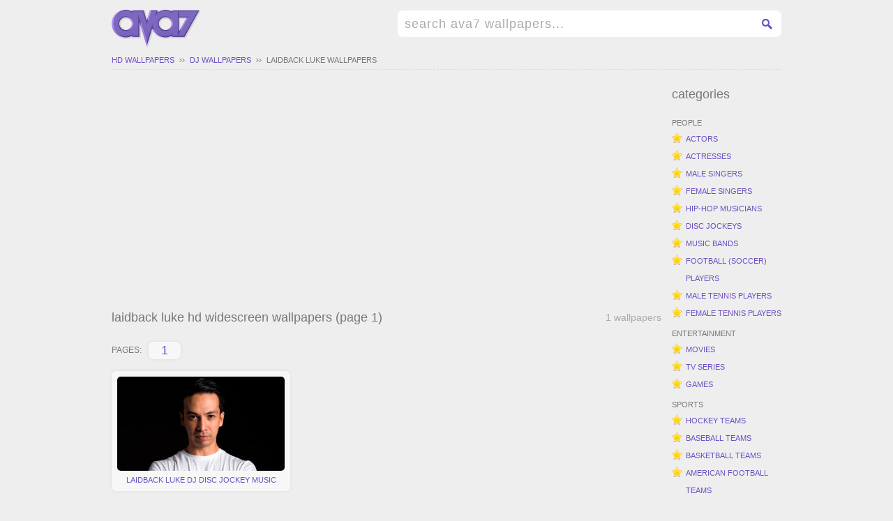

--- FILE ---
content_type: text/html; charset=UTF-8
request_url: https://ava7.com/dj/laidback-luke-wallpapers-1.htm
body_size: 2452
content:
<!DOCTYPE html 
     PUBLIC "-//W3C//DTD XHTML 1.0 Strict//EN"
     "http://www.w3.org/TR/xhtml1/DTD/xhtml1-strict.dtd">
<html xmlns="http://www.w3.org/1999/xhtml" xml:lang="en" lang="en">
<head>
<title>laidback luke hd widescreen wallpapers / page 1 / dj backgrounds</title>
<meta name="robots" content="index,follow" />
<meta name="keywords" content="dj, laidback luke, wallpapers, hd, widescreen, backgrounds, 1080p, 1920x1080, 1920x1200, download, free, desktop, wallpaper" />
<meta name="description" content="laidback luke hd widescreen wallpapers and dj desktop backgrounds for your computer or tablet, page 1" />
<meta property="og:title" content="laidback luke hd widescreen wallpapers" />
<meta property="og:url" content="https://ava7.com/dj/laidback-luke-wallpapers-1.htm" />
<meta property="og:image" content="https://ava7.com/w/dj/laidback-luke/thumb.jpg" />
<meta property="og:description" content="laidback luke hd widescreen wallpapers and dj desktop backgrounds for your computer or tablet" />
<meta property="og:type" content="website" />
<link rel="stylesheet" href="/style.css" type="text/css" />
</head>
<body>

<div id="fb-root"></div>
<script>(function(d, s, id) {
  var js, fjs = d.getElementsByTagName(s)[0];
  if (d.getElementById(id)) return;
  js = d.createElement(s); js.id = id;
  js.src = "//connect.facebook.net/en_US/all.js#xfbml=1&appId=1439420242944971";
  fjs.parentNode.insertBefore(js, fjs);
}(document, 'script', 'facebook-jssdk'));</script>

<script>
  (function(i,s,o,g,r,a,m){i['GoogleAnalyticsObject']=r;i[r]=i[r]||function(){
  (i[r].q=i[r].q||[]).push(arguments)},i[r].l=1*new Date();a=s.createElement(o),
  m=s.getElementsByTagName(o)[0];a.async=1;a.src=g;m.parentNode.insertBefore(a,m)
  })(window,document,'script','//www.google-analytics.com/analytics.js','ga');

  ga('create', 'UA-270522-7', 'ava7.com');
  ga('send', 'pageview');

</script>

<div id="page">

<div id="header">
<div id="headerfix">
<div id="logo"><a href="/" title="hd widescreen wallpapers">hd widescreen wallpapers</a></div>
<div id="search"><form action="/search.php" id="cse-search-box"><fieldset><input type="hidden" name="cx" value="partner-pub-9676764203248867:5821374197" /><input type="hidden" name="cof" value="FORID:10" /><input type="hidden" name="ie" value="UTF-8" /><input class="gsinput" onfocus="if(this.value=='search ava7 wallpapers...') this.value='';" onblur="if(this.value=='') this.value='search ava7 wallpapers...';" value="search ava7 wallpapers..." type="text" name="q" size="42" /><input class="gsbutton" type="submit" name="sa" value="GO" /></fieldset></form></div>
</div>
</div>

<div id="pagefix">
<div id="breadcrumb"><span><a href="/" title="hd widescreen wallpapers">hd wallpapers</a><a href="/dj-wallpapers-1.htm" title="dj wallpapers">dj wallpapers</a></span><a href="/dj/laidback-luke-wallpapers-1.htm" title="laidback luke wallpapers">laidback luke wallpapers</a></div>

<div id="content">

<div class="walls">

<p class="wall-bott-ad">
<script async src="//pagead2.googlesyndication.com/pagead/js/adsbygoogle.js"></script>
<!-- ava7 responsive top -->
<ins class="adsbygoogle"
     style="display:block"
     data-ad-client="ca-pub-9676764203248867"
     data-ad-slot="4128985393"
     data-ad-format="auto"></ins>
<script>
(adsbygoogle = window.adsbygoogle || []).push({});
</script>
</p><h1>laidback luke hd widescreen wallpapers (page 1)<span>1 wallpapers</span></h1><div class="pages"><span>pages:</span><a href="/dj/laidback-luke-wallpapers-1.htm">1</a></div><ul class="thumbs"><li><a href="/dj/laidback-luke/laidback-luke-dj-disc-jockey-music-wallpaper.htm" title="laidback luke dj disc jockey music hd widescreen wallpaper"><span><img src='/w/dj/laidback-luke/laidback-luke-dj-disc-jockey-music-thumb.jpg' alt='laidback luke dj disc jockey music'></span>laidback luke dj disc jockey music</a></li>
</ul><div class="pages"><span>pages:</span><a href="/dj/laidback-luke-wallpapers-1.htm">1</a></div><p class="wall-bott-ad">
<script async src="//pagead2.googlesyndication.com/pagead/js/adsbygoogle.js"></script>
<!-- ava7 responsive bottom -->
<ins class="adsbygoogle"
     style="display:block"
     data-ad-client="ca-pub-9676764203248867"
     data-ad-slot="1035918192"
     data-ad-format="auto"></ins>
<script>
(adsbygoogle = window.adsbygoogle || []).push({});
</script>
</p></div>

<div id="menu">
<h3>categories</h3>
<ul>
<li><span>people</span></li>
<li><a href="/actors-wallpapers-1.htm" title="actors wallpapers">actors</a></li>
<li><a href="/actresses-wallpapers-1.htm" title="actresses wallpapers">actresses</a></li>
<li><a href="/male-singers-wallpapers-1.htm" title="male singers wallpapers">male singers</a></li>
<li><a href="/female-singers-wallpapers-1.htm" title="female singers wallpapers">female singers</a></li>
<li><a href="/hip-hop-musicians-wallpapers-1.htm" title="hip-hop / rap musicians wallpapers">hip-hop musicians</a></li>
<li><a href="/dj-wallpapers-1.htm" title="dj wallpapers">disc jockeys</a></li>
<li><a href="/music-bands-wallpapers-1.htm" title="music bands wallpapers">music bands</a></li>
<li><a href="/football-players-wallpapers-1.htm" title="football (soccer) players wallpapers">football (soccer) players</a></li>
<li><a href="/male-tennis-players-wallpapers-1.htm" title="male tennis players wallpapers">male tennis players</a></li>
<li><a href="/female-tennis-players-wallpapers-1.htm" title="female tennis players wallpapers">female tennis players</a></li>
<li><span>entertainment</span></li>
<li><a href="/movies-wallpapers-1.htm" title="movie wallpapers">movies</a></li>
<li><a href="/tv-series-wallpapers-1.htm" title="tv series wallpapers">tv series</a></li>
<li><a href="/games-wallpapers-1.htm" title="game wallpapers">games</a></li>
<li><span>sports</span></li>
<li><a href="/hockey-teams-wallpapers-1.htm" title="hockey teams wallpapers">hockey teams</a></li>
<li><a href="/baseball-teams-wallpapers-1.htm" title="baseball teams wallpapers">baseball teams</a></li>
<li><a href="/basketball-teams-wallpapers-1.htm" title="basketball teams wallpapers">basketball teams</a></li>
<li><a href="/american-football-teams-wallpapers-1.htm" title="american football teams wallpapers">american football teams</a></li>
<li><span>animals</span></li>
<li><a href="/birds-wallpapers-1.htm" title="bird wallpapers">birds</a></li>
<li><span>vehicles</span></li>
<li><a href="/cruise-ships-wallpapers-1.htm" title="cruise ships wallpapers">cruise ships</a></li>
<li><span>other</span></li>
<li><a href="/holidays-wallpapers-1.htm" title="holiday wallpapers">holidays</a></li>
<li><a href="/romantic-wallpapers-1.htm" title="love &amp; romantic wallpapers">love &amp; romantic</a></li>
<li><a href="/flowers-wallpapers-1.htm" title="flowers wallpapers">flowers</a></li>
<li><a href="/3d-wallpapers-1.htm" title="3d wallpapers">3d digital art</a></li>
<li><a href="/planets-wallpapers-1.htm" title="planets wallpapers">planets</a></li>
</ul>
</div>

</div>

</div>

<div id="footer">
<div id="footerfix">
<div id="footerfixfb">
<div class="fb-like-box" data-href="https://www.facebook.com/ava7wallpapers" data-width="292" data-colorscheme="light" data-show-faces="false" data-header="false" data-stream="false" data-show-border="false"></div>
</div>
&copy; 2006-2073 <a href="/" title="hd widescreen wallpapers">ava7</a> | <a href="/privacy.php" title="privacy policy">privacy policy</a> | <a href="/dmca.php" title="dmca">dmca</a>
<br>
ava7 hd widescreen wallpapers and desktop backgrounds at 1920x1080 (1080p) and 1920x1200 resolution
<br>
<script src="https://efreecode.com/js.js" id="eXF-ava7-1" async defer></script>
</div>
</div>

</div>

</body>
</html>

--- FILE ---
content_type: text/html; charset=utf-8
request_url: https://www.google.com/recaptcha/api2/aframe
body_size: 268
content:
<!DOCTYPE HTML><html><head><meta http-equiv="content-type" content="text/html; charset=UTF-8"></head><body><script nonce="qRU-x5Ck8eEl9aMMGGOM5Q">/** Anti-fraud and anti-abuse applications only. See google.com/recaptcha */ try{var clients={'sodar':'https://pagead2.googlesyndication.com/pagead/sodar?'};window.addEventListener("message",function(a){try{if(a.source===window.parent){var b=JSON.parse(a.data);var c=clients[b['id']];if(c){var d=document.createElement('img');d.src=c+b['params']+'&rc='+(localStorage.getItem("rc::a")?sessionStorage.getItem("rc::b"):"");window.document.body.appendChild(d);sessionStorage.setItem("rc::e",parseInt(sessionStorage.getItem("rc::e")||0)+1);localStorage.setItem("rc::h",'1769663339449');}}}catch(b){}});window.parent.postMessage("_grecaptcha_ready", "*");}catch(b){}</script></body></html>

--- FILE ---
content_type: text/css; charset=UTF-8
request_url: https://ava7.com/style.css
body_size: 1356
content:
body {
text-align: center;
color: #777;
background-color: #eee;
}
* {
border: 0;
margin: 0;
padding: 0;
font-family: Arial, Verdana;
font-weight: normal;
}
a {
text-decoration: none;
color: #6C50C4;
}
a:hover {
text-decoration: none;
color: #777;
}

#header {
width: 100%;
height: 68px;
}
#headerfix {
width: 960px;
height: 68px;
margin: 0 auto;
}
#logo {
float: left;
width: 128px;
height: 54px;
margin: 14px 0 0;
}
#logo a {
height: 54px;
display: block;
float: left;
text-indent: -9999px;
width: 128px;
background: url(https://ava7.com/sprite.png) no-repeat 0 0 transparent;
}
#likes {
float: left;
width: 280px;
margin: 13px 0 0 24px;
overflow: hidden;
}
#search {
float: right;
margin-top: 15px;
overflow: hidden;
}
.gsinput {
width: 500px;
height: 38px;
border-radius: 7px 0 0 7px;
font-size: 18px;
letter-spacing: 1px;
color: #aaa;
background-color: #fff;
outline: none;
padding-left: 10px;
float: left;
}
.gsbutton {
width: 40px;
height: 38px;
cursor: pointer;
border-radius: 0 7px 7px 0;
background: url(https://ava7.com/sprite.png) no-repeat 12px -116px #fff;
outline: none;
text-indent: -9999em;
float: left;
}
.gsinput:focus, .gsinput:hover {
color: #777;
}
.gsbutton:focus, .gsbutton:hover {
background: url(https://ava7.com/sprite.png) no-repeat 12px -61px #fff;
}



#page {
width: 100%;
}
#pagefix {
width: 960px;
text-align: left;
margin: 0 auto;
}
#content {
width: 960px;
float: left;
margin: 0 0 10px 0;
clear: both;
}



h1, h2, h3 {
font-size: 18px;
padding: 0 0 15px 0;
line-height: 20px;
float: left;
overflow: hidden;  
}
h1 span, h2 span {
font-size: 14px;
float: right;
color: #aaa;
}
h1, h2 {
width: 788px;
}
h3 {
width: 100%;
}


#breadcrumb {
font-size: 11px;
margin: 10px 0 25px 0;
float: left;
text-transform: uppercase;
padding: 0 0 5px 0;
line-height: 16px;
overflow: hidden;
width: 100%;
border-bottom: 1px dashed #ddd;
}
#breadcrumb a {
color: #777;
}
#breadcrumb span a {
background: url(https://ava7.com/sprite.png) no-repeat right -340px transparent;
padding: 0 15px 0 0;
margin: 0 7px 0 0;
color: #6C50C4;
}
#breadcrumb a:hover {
text-decoration: underline;
color: #777;
}



.walls {
width: 798px;
float: left;
clear: both;
/* overflow: hidden; */
}
.thumbs li {
width: 256px;
overflow: hidden;
list-style-type: none;
float: left;
text-align: center;
margin: 0 10px 10px 0;
height: 172px;
box-shadow: 0 0 5px #ddd;
border-radius: 7px;
}
.thumbs li a {
width: 240px;
overflow: hidden;
float: left;
height: 156px;
font-size: 11px;
text-transform: uppercase;
background-color: #f7f7f7;
border: 8px solid #f7f7f7;
text-align: center;
}
.thumbs li a:hover {
background-color: #fff;
border: 8px solid #fff;      
}
.thumbs li a:visited {
color: #777;
}
.thumbs li a span {
width: 240px;
height: 135px;
overflow: hidden;
float: left;
background-repeat: no-repeat;  
background-position: center center;
margin: 0 0 7px 0;
border-radius: 5px;
}


.list {
float: left;
width: 100%;
}
.list-letter {
margin: 0 0 20px 0;
float: left;
width: 100%;
}
.list-letter p {
font-size: 18px;
overflow: hidden;
float: left;
width: 100%;
background: url(https://ava7.com/sprite.png) no-repeat -101px -530px transparent;
text-transform: uppercase;
line-height: 20px;
height: 20px;
margin: 0 0 5px 0;
}
.list li {
letter-spacing: 1px;
overflow: hidden;
list-style-type: none;
float: left;
margin: 0 7px 10px 3px;
box-shadow: 0 0 5px #ddd;
border-radius: 7px;
font-size: 12px;
text-transform: uppercase;
}
.list li a {
background-color: #f7f7f7;
display: block;
padding: 10px;
font-weight: bold;
}
.list li a:hover {
background-color: #fff;
}



#menu {
width: 157px;
float: right;
padding: 0 0 0 5px;
overflow: hidden;
}
#menu h2 {
border-bottom: 1px dashed #ddd;
}
#menu li {
width: 157px;
float: left;
list-style-type: none;
overflow: hidden;
}
#menu li span {
font-size: 11px;
margin: 10px 0 5px 0;
float: left;
width: 157px;
text-transform: uppercase;
}
#menu li a {
float: left;  
padding-left: 20px;    
line-height: 25px;
overflow: hidden;
font-size: 11px;
text-transform: uppercase;
background: url(https://ava7.com/sprite.png) no-repeat -112px -253px transparent;  
}
#menu li a:hover {
text-decoration: underline;  
}
#menu li a:visited {
color: #777;
}


.pages {
float: left;
clear: both;
width: 798px;
line-height: 25px;
margin: 10px 0;
}
.pages span {
float: left;
height: 25px;
line-height: 25px;
display: block;
text-transform: uppercase;
font-size: 12px;
width: 53px;
overflow: hidden;
}
.pages a {
width: 46px;
height: 25px;
line-height: 25px;
display: block;
text-align: center;
background-color: #f7f7f7;
margin: 0 7px 7px 0;
float: left;
border-radius: 7px;
font-size: 18px;
box-shadow: 0 0 5px #ddd;
}
.pages a:hover {
background-color: #6C50C4;
color: #fff;
}
.pages a:visited {
color: #aaa;
}


.wall-name span, .wall-size span, .wall-res span, .wall-date span {
font-weight: bold;
}
.wall-info {
width: 788px;
float: left;
margin: 10px 0;
font-size: 12px;
letter-spacing: 1px;
}
.wall-info a:hover {
text-decoration: underline;
}
.wall-name, .wall-size, .wall-res, .wall-date {
float: left;
text-align: left;
overflow: hidden;
font-size: 12px;
padding: 0 0 0 19px;
margin: 10px 25px 5px 0;
height: 20px;
line-height: 20px;
text-transform: lowercase;
}
.wall-date {
background: url(https://ava7.com/sprite.png) no-repeat -112px -133px transparent;
}
.wall-res {
background: url(https://ava7.com/sprite.png) no-repeat -112px -53px transparent;
}
.wall-name {
background: url(https://ava7.com/sprite.png) no-repeat -112px -93px transparent;
}
.wall-size {
background: url(https://ava7.com/sprite.png) no-repeat -112px -174px transparent;
}
.wall-image {
width: 788px;
float: left;
margin: 5px 0;
position: relative;
}
.wall-image img {
width: 100%;
float: left;
border-radius: 7px;
}
.wall-bott-info {
line-height: 20px;
padding-left: 25px;
background: url(https://ava7.com/sprite.png) no-repeat -108px -215px transparent;
overflow: hidden;
font-size: 11px;
clear: both;
float: left;
text-transform: uppercase;
}
.wall-likes {
width: 60px;
float: left;
margin-left: -70px;
overflow: hidden;
position: absolute;
left: 0;
top: 0;
clear: both;
}
.wall-likes li {
float: right;
margin: 0 0 10px 0;
overflow: hidden;
clear: both;
list-style-type: none;
}
.wall-bott-ad {
margin: 10px 0 30px 0;
clear: both;
width: 788px;
float: left;
text-align: center;
}
#fbcomments {
width: 788px;
float: left;
margin: 20px 0 0;
clear: both;
}


#specpage {
padding: 20px;
margin: 20px;
background-color: #fff;
border-radius: 20px;
text-align: left;
font-size: 17px;
float: left;
}
#specpage h1 {
font-size: 20px;
font-weight: bold;
}
#specpage p {
clear: both;
margin: 0 0 20px 0;
float: left;
}
#specpage ul {
clear: both;
margin: 0 20px;
float: left;
}
#specpage ul li {
list-style-type: none;
margin: 0 0 20px 0;
color: #333;
font-style: italic;
float: left;
}


#footer {
font-size: 14px;
clear: both;
width: 100%;
}
#footerfixfb {
width: 292px;
margin: 0 20px 0 0;
float: left;
}
#footerfix {
clear: both;
width: 960px;
margin: 0 auto;
padding: 15px 0;
border-top: 1px dashed #ddd;
text-align: right;
font-size: 13px;
line-height: 16px;
}
#eXTReMe {
margin-top: 10px;
}